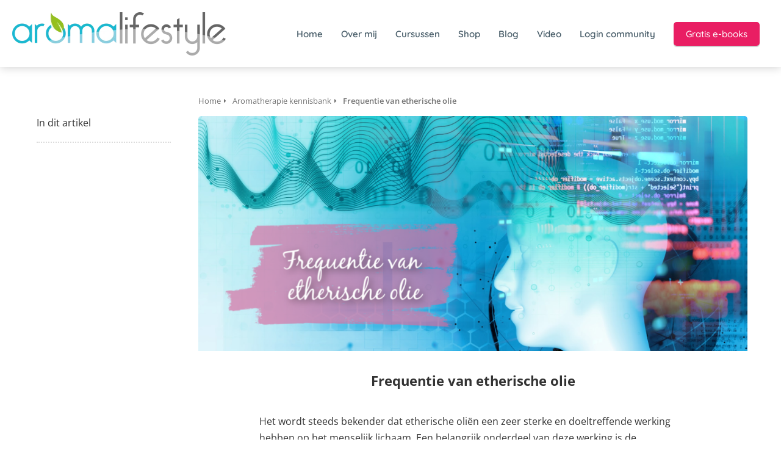

--- FILE ---
content_type: text/html
request_url: https://aromalifestyle.nl/aromatherapie-kennis/frequentie-etherische-olie/
body_size: 12533
content:
<!DOCTYPE html><html
lang="nl" prefix="og: https://ogp.me/ns#"><head><meta
http-equiv="Content-Type" content="text/html; charset=utf-8" /><meta
name="viewport" content="width=device-width, initial-scale=1"><meta
property="og:locale" content="nl_NL"><link
rel="preload" fetchpriority="high" as="image" href="https://media-01.imu.nl/storage/aromalifestyle.nl/1950/aromalifestyle-natuurlijk-leven.png" imagesrcset=""><link
rel="preconnect" href="https://cdnjs.cloudflare.com"><link
rel="preconnect" href="https://app.phoenixsite.nl"><link
rel="preconnect" href="https://media-01.imu.nl"><link
rel="icon" href="https://media-01.imu.nl/wp-content/uploads?url=aromalifestyle.nl/favicon.ico" type="image/x-icon" /><style>body,html{max-width:100%;display:none;font-family:"Roboto"}#wrapper{min-height:100%}.pricing-stars
p{font-family:FontAwesome}.editing-mode-message{display:none !important}</style><script>window.phx_track = window.phx_track || function() { (window.phx_track.q = window.phx_track.q || []).push(arguments) }</script><script>window.pages_url = "https://app.phoenixsite.nl/";</script><script async src="[data-uri]" data-type="statistical"></script><script async src="[data-uri]" data-type="marketing"></script><meta
property="fb:admins" content="568919103129618"/><title>Frequentie van etherische olie</title><meta
name="description" content="Een uitleg over de frequentie van etherische olie, hertz en trillingen., De werking van etherische olie is beter te begrijpen als je hun frequentie kent."/><meta
name="robots" content="index,follow"/><link
rel="dns-prefetch" href="//cdn.phoenixsite.nl" /><link><link
rel="dns-prefetch" href="//app.phoenixsite.nl" /><link><link
rel="canonical" href="https://aromalifestyle.nl/aromatherapie-kennis/frequentie-etherische-olie/"><meta
property="og:type" content="article"/><meta
name="twitter:card" content="summary" /><meta
property="og:title" content="Frequentie van etherische olie"/><meta
property="og:description" content="Een uitleg over de frequentie van etherische olie, hertz en trillingen., De werking van etherische olie is beter te begrijpen als je hun frequentie kent."/><meta
property="og:image" content="https://media-01.imu.nl/storage/aromalifestyle.nl/1950/frequentie-etherische-olie-1170x500.png?t=1609772547"/><meta
property="og:url" content="https://aromalifestyle.nl/aromatherapie-kennis/frequentie-etherische-olie/"/><script type="application/ld+json">{
          "@context": "https://schema.org",
          "@type": "Article",
          "mainEntityOfPage": {
            "@type": "WebPage",
            "@id": "https://aromalifestyle.nl/aromatherapie-kennis/frequentie-etherische-olie/"
          },
          "headline": "Frequentie van etherische olie",
          "image": [
            "https://media-01.imu.nl/storage/aromalifestyle.nl/1950/frequentie-etherische-olie-1170x500.png?t=1609772547"
           ],
          "datePublished": "2021-01-04 16:02:37",
          "dateModified": "2025-10-08 16:35:33",
           "publisher": {
            "@type": "Organization",
            "name": "Aromalifestyle Nederland",
            "logo": {
              "@type": "ImageObject",
              "url": "https://media-01.imu.nl/storage/aromalifestyle.nl/1950/aromalifestyle-natuurlijk-leven.png"
            }
          },
          "description": "Een uitleg over de frequentie van etherische olie, hertz en trillingen., De werking van etherische olie is beter te begrijpen als je hun frequentie kent."
        }</script> <script>var base_pages_api_url = "https://app.phoenixsite.nl/";</script> <script>let url_string = window.location.href;
  let url = new URL(url_string);
  let order_value = url.searchParams.get("order_value");
  let order_name = url.searchParams.get("product_name");
  let order_sku = url.searchParams.get("sku");
  let order_number = url.searchParams.get("nr");
  let order_quantity = url.searchParams.get("quantity");

  if(!!order_value && !!order_name && !!order_sku && !!order_number && !!order_quantity) {
    window.dataLayer = window.dataLayer || [];
    dataLayer.push({
      "event": "purchase",
      "transactionId": order_number,
      "transactionTotal": order_value,
      "transactionProducts": [{
        "sku": order_sku,
        "name": order_name,
        "price": order_value,
        "quantity":order_quantity
      }] });
  }</script> <script defer src="https://cdnjs.cloudflare.com/ajax/libs/jquery/3.6.0/jquery.min.js"></script> <script defer src="https://cdn.phoenixsite.nl/pageomatic/assets/js/client/parameter-vars.js?v=20251216193724"></script> <script defer src="https://cdn.phoenixsite.nl/pageomatic/assets/js/client/img-popup-box.js?v=20251216193724"></script> <script defer src="https://cdn.phoenixsite.nl/pageomatic/assets/js/client/video-popup-box.js?v=20251216193724"></script> <script defer src="https://cdn.phoenixsite.nl/pageomatic/assets/js/client/portfolio-popup-box.js?v=20251216193724"></script> <script defer src="https://cdn.phoenixsite.nl/pageomatic/assets/js/client/menu-scroll.js?v=20251216193724"></script> <script defer src="https://cdn.phoenixsite.nl/pageomatic/assets/js/client/anchor-scroll-script.js?x=2&v=20251216193724"></script> <script defer src="https://cdn.phoenixsite.nl/pageomatic/assets/js/client/box-slider-script.js?v=20251216193724"></script> <script defer src="https://cdn.phoenixsite.nl/pageomatic/assets/js/client/common-scripts-ps.js?v=20251216193724"></script> <script defer src="https://cdn.phoenixsite.nl/pageomatic/assets/js/client/two-step-optin-trigger.js?v=20251216193724"></script> <script defer type='text/javascript' src="https://cdn.phoenixsite.nl/pageomatic/assets/js/client/phx-admin-menu.js?v=20251216193724"></script> <script defer type='text/javascript' src="https://cdn.phoenixsite.nl/pageomatic/assets/js/client/fake-scroll.js"></script> <script defer src="https://cdn.phoenixsite.nl/pageomatic/assets/js/client/basic-cc-search.js?v=20251216193724"></script> <script async
            defer
            src="https://sc.imu.nl/js/phx-analytics.js?v=20251216193724"
            data-w-id="369"
            data-p-t="content_canon_category_template"
    ></script> <link
rel="stylesheet" type="text/css" href="https://cdn.phoenixsite.nl/pageomatic/assets/css/releases/card-theme-general.css?v=20251216193724"><link
rel="stylesheet" type="text/css" href="https://cdn.phoenixsite.nl/pageomatic/assets/css/pages-phoenix-footers.css?v=20251216193724"><link
rel="stylesheet" type="text/css" href="https://cdn.phoenixsite.nl/pageomatic/assets/css/master-style.css?v=20251216193724"><link
rel="stylesheet" type="text/css" href="https://cdn.phoenixsite.nl/pageomatic/assets/css/releases/phx-admin-menu.css?v=20251216193724"><link
rel="stylesheet" type="text/css" href="https://app.phoenixsite.nl/api/v1.0/assets/custom.css?domain=aromalifestyle.nl&website_design_id=705&v=20251216193724-1643382652"><link
rel="preload" href="https://cdnjs.cloudflare.com/ajax/libs/font-awesome/5.15.4/css/all.min.css" as="style" onload="this.onload=null;this.rel='stylesheet'"><link
rel="preload" href="https://cdn.phoenixsite.nl/pageomatic/assets/css/font-styles/poppins.css" as="style" onload="this.onload=null;this.rel='stylesheet'"><link
rel="preload" href="https://cdn.phoenixsite.nl/pageomatic/assets/css/font-styles/didact-gothic.css" as="style" onload="this.onload=null;this.rel='stylesheet'"><link
rel="preload" href="https://cdn.phoenixsite.nl/pageomatic/assets/css/font-styles/quicksand.css" as="style" onload="this.onload=null;this.rel='stylesheet'"><link
rel="preload" href="https://cdn.phoenixsite.nl/pageomatic/assets/css/font-styles/raleway.css" as="style" onload="this.onload=null;this.rel='stylesheet'"><link
rel="preload" href="https://cdn.phoenixsite.nl/pageomatic/assets/css/font-styles/montserrat.css" as="style" onload="this.onload=null;this.rel='stylesheet'"><link
rel="preload" href="https://cdn.phoenixsite.nl/pageomatic/assets/css/font-styles/open-sans.css" as="style" onload="this.onload=null;this.rel='stylesheet'"><link
rel="preload" href="https://cdn.phoenixsite.nl/pageomatic/assets/css/font-styles/roboto.css" as="style" onload="this.onload=null;this.rel='stylesheet'"><noscript><link
rel="stylesheet" href="https://cdnjs.cloudflare.com/ajax/libs/font-awesome/5.15.4/css/all.min.css"><link
rel="stylesheet" href="https://cdn.phoenixsite.nl/pageomatic/assets/css/font-styles/poppins.css"><link
rel="stylesheet" href="https://cdn.phoenixsite.nl/pageomatic/assets/css/font-styles/didact-gothic.css"><link
rel="stylesheet" href="https://cdn.phoenixsite.nl/pageomatic/assets/css/font-styles/quicksand.css"><link
rel="stylesheet" href="https://cdn.phoenixsite.nl/pageomatic/assets/css/font-styles/raleway.css"><link
rel="stylesheet" href="https://cdn.phoenixsite.nl/pageomatic/assets/css/font-styles/montserrat.css"><link
rel="stylesheet" href="https://cdn.phoenixsite.nl/pageomatic/assets/css/font-styles/open-sans.css"><link
rel="stylesheet" href="https://cdn.phoenixsite.nl/pageomatic/assets/css/font-styles/roboto.css"></noscript><script>window.phxsite = {"app_domain":"https:\/\/app.phoenixsite.nl","pages_version":2.1};</script> </head><body><div
id="wrapper"> <script type="application/ld+json">{
                    "@context": "https://schema.org",
                    "@type": "Organization",

                    "@id": " https://aromalifestyle.nl ",
                    "name" : " Aromalifestyle Nederland ",
                    "url": " https://aromalifestyle.nl ",
                    "email": " info@aromalifestyle.nl ",
                    "telephone": "  ",
                    "address": {
                        "@type": "PostalAddress",
                        "streetAddress": " Winkelveldstraat 28A ",
                        "addressLocality": " Venlo ",
                        "postalCode": " 5916 NX ",
                        "addressCountry": "NL"
                    },
                    "logo": "https://media-01.imu.nl/storage/aromalifestyle.nl/1950/aromalifestyle-natuurlijk-leven.png", "sameAs" :
                    [
                        "https://www.facebook.com/Aromalifestyle", "https://www.youtube.com/channel/UCtXC6a2tfz10zNcJNULOmZw", "https://www.instagram.com/aromalifestyle_nederland/", "https://www.pinterest.com/aromalifestyle/"
                    ]
                }</script><div
id="fb-root"></div><script>window.pages_url = "https://app.phoenixsite.nl/";</script><div><div
class="header-client-styling"><div
class="basic-header-styling large-size-header"><div
class="desktop-header fixed"><div
style="background-color: #ffffff; color: #475C68" class="preview-header-item large-size-header"><div
class="header-item-placement full-width-header">
<a
href="https://aromalifestyle.nl/" class="logo-link"><div
class="desktop-logo">
<img
src="https://media-01.imu.nl/storage/aromalifestyle.nl/1950/aromalifestyle-natuurlijk-leven.png" alt="aromalifestyle natuurlijk leven" title="Aromatherapie recepten en natuurlijk huishouden voor een mooi leven" srcset="" width="" height=""></div>
</a><div
class="menu-bar"><div
class="menu-list menu-margin" style="color: #475C68">
<a
href="https://aromalifestyle.nl/" class="menu-link-styling" ><div
class="menu-item menu-item-background  bold-menu  background-effect">
Home</div>
</a></div><div
class="menu-list menu-margin" style="color: #475C68">
<a
href="https://aromalifestyle.nl/author/monica-can/" class="menu-link-styling" ><div
class="menu-item menu-item-background  bold-menu  background-effect">
Over mij</div>
</a></div><div
class="menu-list menu-margin" style="color: #475C68">
<a
href="https://aromalifestyle.nl/workshops/" class="menu-link-styling" ><div
class="menu-item menu-item-background  bold-menu  background-effect">
Cursussen</div>
</a></div><div
class="menu-list menu-margin" style="color: #475C68">
<a
href="https://www.aromalifestyle.shop/" class="menu-link-styling" ><div
class="menu-item menu-item-background  bold-menu  background-effect">
Shop</div>
</a></div><div
class="menu-list menu-margin" style="color: #475C68">
<a
href="https://aromalifestyle.nl/alle-blogs/" class="menu-link-styling" ><div
class="menu-item menu-item-background  bold-menu  background-effect">
Blog</div>
</a></div><div
class="menu-list menu-margin" style="color: #475C68">
<a
href="https://aromalifestyle.nl/aromalifestyle-tv/" class="menu-link-styling" ><div
class="menu-item menu-item-background  bold-menu  background-effect">
Video</div>
</a></div><div
class="menu-list menu-margin" style="color: #475C68">
<a
href="https://leden.aromalifestyle.nl/" class="menu-link-styling" ><div
class="menu-item menu-item-background  bold-menu  background-effect">
Login community</div>
</a></div><div
class="menu-list">
<a
href="https://aromalifestyle.nl/aromalifestyle-community/" ><div
class="menu-item" style="color: #475C68;"><div
class="cta-header-button " style="color: #ffffff; background-color: #E91E63">
Gratis e-books</div></div>
</a></div></div></div></div></div></div><div
class="mobile-header top-mobile-template"><div
style="background-color: #ffffff; color: #000000" class="mobile-header-bar">
<a
href="https://aromalifestyle.nl/"><div
class="mobile-logo">
<img
src="https://media-01.imu.nl/storage/aromalifestyle.nl/1950/aromalifestyle-natuurlijk-leven.png" alt="aromalifestyle natuurlijk leven" title="Aromatherapie recepten en natuurlijk huishouden voor een mooi leven" srcset="" width="" height=""></div>
</a><div
class="mobile-header-menu-bar"><div
class="burger-menu-icon">
<i
class="fa fa-bars"></i></div></div></div><div
class="mobile-menu-item-container" style="background-color: #ffffff">
<a
href="https://aromalifestyle.nl/"><div
class="mobile-menu-nav-item " style="color: #000000">
Home</div>
</a>
<a
href="https://aromalifestyle.nl/author/monica-can/"><div
class="mobile-menu-nav-item " style="color: #000000">
Over mij</div>
</a>
<a
href="https://aromalifestyle.nl/workshops/"><div
class="mobile-menu-nav-item " style="color: #000000">
Cursussen</div>
</a>
<a
href="https://www.aromalifestyle.shop/"><div
class="mobile-menu-nav-item " style="color: #000000">
Shop</div>
</a>
<a
href="https://aromalifestyle.nl/alle-blogs/"><div
class="mobile-menu-nav-item " style="color: #000000">
Blog</div>
</a>
<a
href="https://aromalifestyle.nl/aromalifestyle-tv/"><div
class="mobile-menu-nav-item " style="color: #000000">
Video</div>
</a>
<a
href="https://leden.aromalifestyle.nl/"><div
class="mobile-menu-nav-item " style="color: #000000">
Login community</div>
</a><div
class="mobile-bottom-flex">
<a
class="mobile-cta-button" href="https://aromalifestyle.nl/aromalifestyle-community/" ><div
class="menu-item" style="color: #475C68;"><div
class="cta-header-button " style="color: #ffffff; background-color: #E91E63">
Gratis e-books</div></div>
</a></div></div></div></div></div><div
class="two-step-optin-wrapper card-theme"><div
class="two-step-popup primary-c-bg-gradient two-step-close"></div></div><div
id="loadbalancer_valid_cache" style="display:none"></div><div
class="odd-even-row  all-devices  card-theme"><div
class="row-nest-one" data-rowuuid="2415a2b0-f103-4853-8dd0-29c179af46c8" id="1" data-element="sidebar-cc-category-overview"><div
class="row-nest-two" id="content_row_28691154"><div
class="row-nest-three row-bg-gray     " style="color: #333333; background-color: ; background-image: ; "><div
class="category-template-wrapper sidebar-cc-category-overview"><div
class="full-row no-padding-top higher-z-index card-theme card-theme-content" ><div
class="full-row-center"><div
class="category-left-sidebar-wrapper"><div
class="category-sidebar"><div
class="sidebar-sticky"><div
class="cc-index-wrapper category-index-wrapper"><div
class="cc-index-title">
In dit artikel</div><div
class="mobile-index">
Inhoudsopgave</div><div
class="paragraph-style"><div
class="article-index-wrapper"><ul></ul></div></div></div><div
class="content-canon-related-articles" style="display: none;"><div
class="sidebar-title">
Artikelen in Frequentie van etherische olie</div></div></div></div><div
class="category-content-holder"><div
class="category-main-wrapper"><div
class="breadcrumbs-wrapper">
<a
class="breadcrumb-block" href="https://aromalifestyle.nl/"><div
class="breadcrumb-text">Home</div></a><a
class="breadcrumb-block" href="https://aromalifestyle.nl/aromatherapie-kennis/"><div
class="breadcrumb-text">Aromatherapie kennisbank</div></a><a
class="breadcrumb-block active" href="https://aromalifestyle.nl/aromatherapie-kennis/frequentie-etherische-olie/"><div
class="breadcrumb-text">Frequentie van etherische olie</div></a></div><div
class="category-content border-top" ><div
class=""><div
class="inner-content"><div
class="category-desc content-canon-desc"><div
class="category-sidebar-image">
<img
src="https://media-01.imu.nl/storage/aromalifestyle.nl/1950/frequentie-etherische-olie-1170x500.png?t=1609772547"    ></div><h1 class="category-title">
Frequentie van etherische olie</h1>
Het wordt steeds bekender dat etherische oliën een zeer sterke en doeltreffende werking hebben op het menselijk lichaam. Een belangrijk onderdeel van deze werking is de frequentie van etherische olie.<br
/><br
/>De doeltreffendheid van etherische oliën is veel beter te begrijpen als je bekend met met hun frequentie of trilling.<br
/><br
/>&nbsp;<br
/><h3>Wat is een frequentie</h3><br
/>Frequentie is een meetbare elektrische energie die constant is tussen twee willekeurige punten.<br
/><br
/>Elk levend wezen heeft een elektrische frequentie. Sterker nog, alles op aarde heeft een frequentie. Alles om ons heen trilt: de tafel, de lamp. Die lijken stil maar dat komt doordat de trillingen binnenin de atomen zo snel zijn dat we ze niet kunnen waarnemen. Ook de aarde zelf heeft een frequentie, de Schumann-resonantie ofwel de hartfrequentie van de aarde. Dit is de trilling van een electromagnetisch veld tussen het aardoppervlak en de onderkant van de ionosfeer, de bovenste luchtlaag.<br
/><br
/>De frequentie wordt gemeten in hertz (Hz). Het aantal hertz is een maat voor het aantal keer per seconde dat er iets gebeurd, een maat voor de frequentie. Vaak wordt de frequentie weergegeven in megahertz (MHz). Een megahertz is gelijk aan 10⁶ Hz, ofwel 1 000 000 hertz.<br
/><h4>De wetenschap</h4><br
/>Robert O. Becker, M.D., documenteerde de elektrische frequentie van het menselijk lichaam in zijn boek, The Body Electric. En de wetenschapper Royal Raymond Rife, M.D, ontwikkelde een  speciale “frequentie generator”. Hij ontdekte dat hij met behulp van bepaalde frequenties, een kankercel of een virus zou kunnen vernietigen. Hij ontdekte ook dat deze frequenties de ontwikkeling van de ziekte kunnen voorkomen, en anderen ziekte kunnen vernietigen. Stoffen met hogere frequentie vernietigen ziekten van een lagere frequentie.<br
/><br
/>Bruce Tainio van Tainio technologie in Cheney, Washington, ontwikkelde nieuwe apparatuur voor het meten van de biofrequency van mensen en in levensmiddelen. Hij gebruikt deze biofrequency-monitor om de relatie te bepalen tussen de frequentie en ziekte. Gemeten in megahertz, heeft hij geconstateerd dat:<br
/><ul><li>verwerkt / ingeblikt voedsel heeft een nul Hz frequentie</li><li>verse producten werden gemeten tot aan 15 MHz frequentie</li><li>droge kruiden hebben 12-22 MHz</li><li>verse kruiden hebben 20-27 MHz</li></ul><br
/>&nbsp;<br
/><h3>De frequentie van etherische olie</h3><br
/>De frequentie van ethersche oliën begon bij 52 MHz en ging tot 320 MHz, wat de frequentie is van rozen olie.<br
/><br
/>Klinisch onderzoek laat zien dat etherische oliën de hoogste frequentie hebben in de natuur en dat etherische oliën een omgeving scheppen in welke ziekte, bacteriën, virussen, schimmels, enz., niet kunnen leven.<br
/><br
/>Een gezond lichaam heeft meestal een frequentie variërend van 62 tot 78 MHz, terwijl ziekte begint bij 58 MHz. Klinisch onderzoek toont aan dat etherische oliën, omdat ze de hoogste frequentie van een natuurlijke stof hebben die bij de mensheid bekend is, een omgeving creëren waarin microben, ziekte, bacteriën, virussen en schimmels niet kunnen overleven.<br
/><br
/>De <a
data-title="Schadelijke stoffen in cosmetica" data-excerpt="Een uitleg over de meest gebruikte ingrediënten.De meeste cosmetica die verkocht wordt bevat vele chemische ingrediënten.Als 60% van wat je op je huid smeert in je lichaam wordt opgenomen, waarom zou je je dan.." data-featured-image="https://aromalifestyle.nl/wp/../wp-content/upload_folders/aromalifestyle.nl/2017/08/schadelijke-stoffen.jpg" class="smart-content-link sc-link" href="https://aromalifestyle.nl/grondstoffen/schadelijke-stoffen-in-cosmetica/">chemie</a> en de frequenties van etherische oliën ondersteunen ons met de mogelijkheid om optimale frequentie voor onze gezondheid te handhaven.<br
/><h3>De frequenties van verschillende etherische olien</h3><br
/><ul><li><a
data-title="Roos etherische olie" data-excerpt="Roos etherische olie is de koningin van de etherische olie. De rozenstruik komt oorspronkelijk uit Perzië en werd langzamerhand in gematigder gebieden geintroduceerd. De beste etherische olie komt uit Turkije,.." data-featured-image="https://media-01.imu.nl/storage/aromalifestyle.nl/1950/wp/2017/10/roos-etherische-olie.jpg" class="smart-content-link sc-link" href="https://aromalifestyle.nl/aromatherapie-kennis/etherische-olie-a-z/roos-etherische-olie/">Roos</a>: 320 MHz</li><li>Helichrysum: (<a
data-title="Helichrysum etherische olie (strobloem)" data-excerpt="Helichrysum etherische olie komt van de Helichrysum (Helichrysum italicum) of in goed nederlands Strobloem plant, dit is een 90 tot 100 cm. hoog groenblijvend struikje, met kleine mosterdgele bloempjes. De plant is.." data-featured-image="https://media-01.imu.nl/storage/aromalifestyle.nl/1950/wp/2017/08/helichrysum-ettherische-olie.jpg" class="smart-content-link sc-link" href="https://aromalifestyle.nl/aromatherapie-kennis/etherische-olie-a-z/helichrysum-etherische-olie-strobloem/">Strobloem</a>) 181 MHz</li><li><a
data-internal-link-keyword-id="22308" data-title="Wierook etherische olie (Frankincense)" data-excerpt="Wierookhars en wierook etherische olie  waren in de oudheid  „het goud van de karavanen “ en het is de hars die komt van de wierook bomen (het zijn kleine bomen die eigenlijk lijken meer op doornstruiken lijken).." data-featured-image="https://media-01.imu.nl/storage/aromalifestyle.nl/1950/wp/2017/11/wierook-etherische-olie.jpg" class="smart-content-link sc-link" href="https://aromalifestyle.nl/aromatherapie-kennis/etherische-olie-a-z/wierook-etherische-olie/">Wierook</a>: 147 MHz</li><li>Ravensara: 134 Mhz</li><li><a
data-internal-link-keyword-id="22211" data-title="Lavendel etherische olie" data-excerpt="Lavendel etherische olie is zeer veelzijdig.  Iedereen kent Lavendel als tuinplant, als de lavendel bloeit, ruikt de hele tuin heerlijk. Je kunt daarna de bosjes drogen. Dat ziet er decoratief uit en geeft nog steeds.." data-featured-image="https://media-01.imu.nl/storage/aromalifestyle.nl/1950/wp/2017/09/lavendel-etherische-olie.jpg" class="smart-content-link sc-link" href="https://aromalifestyle.nl/aromatherapie-kennis/etherische-olie-a-z/lavendel-etherische-olie/">Lavendel</a>: 118 MHz</li><li>Mirre: 108 Mhz</li><li><a
data-title="Kamille etherische olie (echt-blauw)" data-excerpt="Kamille etherische olie (echte of blauwe kamille) wordt gewonnen door stoomdestillatie van de kamillebloemen en heeft een warme kruidige geur. Er is vaak verwarring met kamille olie omdat er 2 verschillende soorten.." data-featured-image="https://media-01.imu.nl/storage/aromalifestyle.nl/1950/wp/2017/09/kamille-etherische-olie.jpg" class="smart-content-link sc-link" href="https://aromalifestyle.nl/aromatherapie-kennis/etherische-olie-a-z/kamille-etherische-olie-echt-blauw/">Kamille</a>: 105 MHz</li><li>Citroenmelisse: 102 MHz</li><li><a
data-title="Jeneverbes etherische olie" data-excerpt="Jeneverbes etherische olie komt van de Jeneverbes struik, Juniperus communis. Dit is een groenblijvende struik of boom met naaldvormige bladeren die behoort tot de Cypressenfamilie. Omdat de bessen 2-3 jaar nodig.." data-featured-image="https://media-01.imu.nl/storage/aromalifestyle.nl/1950/wp/2017/09/jeneverbes-etherische-olie.jpg" class="smart-content-link sc-link" href="https://aromalifestyle.nl/aromatherapie-kennis/etherische-olie-a-z/jeneverbes-etherische-olie/">Jeneverbes</a>: 98 Mhz</li><li><a
data-internal-link-keyword-id="22299" data-title="Sandelhout etherische olie" data-excerpt="Sandelhout etherische olie komt van de Sandelhoutboom, Santalum Album. Dit is een rijzige, langzaam groeiende boom met een bruingrijze stam en licht paarse bloemen. Hij kan tot wel 12 meter hoog worden en groeit in.." data-featured-image="https://media-01.imu.nl/storage/aromalifestyle.nl/1950/wp/2017/10/sandelhout-etherische-olie.jpg" class="smart-content-link sc-link" href="https://aromalifestyle.nl/aromatherapie-kennis/etherische-olie-a-z/sandelhout-etherische-olie/">Sandelhout</a>: 98 MHz</li><li><a
data-title="Pepermunt etherische olie" data-excerpt="Bijna iedereen kent pepermunt etherische olie maar weinigen kennen de veelzijdigheid van pepermunt. Peppermint/Pepermunt(mentha piperita) is een zoete, zeer intensieve etherische olie met een lange traditie in de.." data-featured-image="https://media-01.imu.nl/storage/aromalifestyle.nl/1950/wp/2017/10/pepermunt.jpg" class="smart-content-link sc-link" href="https://aromalifestyle.nl/aromatherapie-kennis/etherische-olie-a-z/pepermunt-etherische-olie/">Pepermunt</a>: 78 MHz</li><li>Basilikum: 52 MHz</li></ul><br
/><h3>Immuun stimulerende eigenschappen</h3><br
/>Het is geweldig om te ontdekken dat etherische olie frequenties vele malen groter zijn dan de frequenties van kruiden en voedsel. Jarenlang werd onderzoek uitgevoerd naar  het gebruik van elektrische energie om ziekte te stoppen.<br
/><br
/>Wetenschappers op het gebied van natuurlijke genezing geloofden echter dat er een meer natuurlijke manier moest zijn om de elektrische frequentie van het lichaam te verhogen. Dit leidde tot het onderzoek en de latere ontdekking van elektrische frequenties in etherische oliën. Patiënten voelden zich emotioneel beter op het moment dat etherische oliën werden verdampt in hun kamers. Het bleek dat al met minimale blootstelling en inhalatie van de olie, binnen seconden, deze patiënten kalmer en minder angstig waren. Bepaalde oliën hadden resultaat binnen 1-3 minuten; anderen binnen seconden.<br
/><br
/>Het is fascinerend om te weten dat de kracht van een olie die toegepast wordt op de onderkant van de voeten binnen één minuut in ons hoofd aanwezig is.<br
/><br
/>Met hun immuun-stimulerende eigenschappen, kunnen etherische oliën het immuunsysteem drastisch verbeteren en ondersteunen.  Ongeacht of ze worden ingeademd of via massage op het lichaam worden aangebracht.<br
/><br
/>&nbsp;<br
/><br
/>&nbsp;<br
/><br
/><img
class="aligncenter" src="https://media-01.imu.nl/storage/aromalifestyle.nl/1950/frequentie-etherische-olie-1170x669.png" alt="frequentie van etherische olie" width="1170" height="669" /><br
/><br
/>&nbsp;<br
/><h4>Ongezonde stoffen veroorzaken een verandering van frequentie</h4><br
/>In één test werd de frequentie van twee individuen – de eerste een 26-jarige man en de tweede een 24-jarige man – gemeten op elke 66 Hz. Het eerste individu hield een kopje koffie vast (zonder te drinken) en zijn frequentie daalde tot 58 Hz in 3 seconden. Hij zette de koffie neer en snoof het aroma van etherische oliën. Binnen 21 seconden, was zijn frequentie terug naar 66 Hz. De tweede persoon nam een slok koffie en zijn frequentie daalde naar 52 Hz in de dezelfde 3 seconden. Echter, er werden geen etherische oliën gebruikt tijdens de hersteltijd, en het duurde 3 dagen tot zijn frequentie teruggekeerd was naar haar oorspronkelijke 66 Hz.<br
/><br
/>Een ander verrassend aspect van deze studie was de meting van de invloed  die gedachten op de elektrische frequentie van het lichaam hebben. Maar dat is voor een ander artikel.<br
/><h4>De resonantie en frequentie van etherische olie</h4><br
/>Wanneer de moleculen van etherische oliën worden ingeademt, ingenomen, op de huid toegepast, of op een andere manier in je lichaam komen dan resoneren ze met het weefsel van het lichaam. Dat doen ze met de frequenties die inherent zijn aan het moleculaire spectrum, alsmede de harmonische frequenties van het lichaam.<br
/><br
/>Dit verhoogt de eigen natuurlijke elektromagnetische trillingen en herstelt de samenhang met onze elektrische velden om te genezen en gezondheid te handhaven. Maar de resonantie frequentie is slechts één van meer dan zes processen waarmee therapeutische etherische oliën het lichaam ondersteunen en de gezondheid ten goede komen.<br
/><br
/>Elke olie heeft een frequentie en elk van onze organen en lichaamsdelen hebben een frequentie. De bot frequentie is 39-43; vanaf de nek en lager heeft ons lichaam een frequentie van 62-68. De frequentie van een olie zal een soortgelijke frequentie in het lichaam aantrekken. Lagere frequenties zijn een spons voor negatieve energie. De frequentie van een olie is dat wat in ons lichaam aanwezig blijft om de effecten van de olie langdurig te handhaven.<br
/><br
/>Belangrijk om te weten is dat lage frequenties zorgen voor fysieke wijzigingen in ons lichaam. De middelste frequenties ondersteunen ons bij emotionele veranderingen en de hoge frequenties zijn verantwoordelijk voor onze spirituele veranderingen. Spirituele frequenties variëren van 92-360 Hz.<br
/><br
/>&nbsp;<br
/><h4>Etherische olie reageert op woorden, gedachten en gebed</h4><br
/>We reageren op de gedachten en gebeden van anderen, of we er bewust van zijn of niet,  essentiële oliën doen dat ook. In sommige van Bruce Tainio’s werken, werden etherische oliën gemeten vóór en nadat ze gebombardeerd werden met negatieve gedachten. Hun frequenties daalden met 12 Hz.<br
/><br
/>Wanneer positieve gedachten waren gericht op de oliën, ging hun frequenties met 10 Hz omhoog. Wanneer de etherische olie aan gebeden werden blootgesteld dan gingen hun resonantiefrequenties met 15 Hz omhoog. Oliën versterken intentie. En de intentie zal de moleculen van  de olie verplaatsen naar waar ze het best dienen kunnen om te genezen.<br
/><br
/>Dit is de reden waarom gebed en zalving met essentiële oliën zo goed werken als ze samen worden gecombineerd.<br
/><br
/>&nbsp;<br
/><div><br
/><table
class="columns_block grid_block" border="0"><br
/><tbody><br
/><tr><br
/><td
class="column_0"><b>De frequentie van</b>:Gezonde menselijke hersenen<br
/><br
/>Gezond menselijk lichaam<br
/><br
/><a
data-internal-link-keyword-id="22237" data-title="Verkoudheid en griep, breng verlichting met aromatherapie" data-excerpt="Maak je eigen huismiddeltjes op basis van aromatherapie bij verkoudheid en griep…. en voel je beter!
Veel mensen gebruiken aromatherapie producten bij verkoudheid en griep, denk maar aan de vicks inhalers of zalfjes.." data-featured-image="https://media-01.imu.nl/storage/aromalifestyle.nl/1950/wp/2017/09/griep-en-verkoudheid-750x300.jpg" class="smart-content-link sc-link" href="https://aromalifestyle.nl/verkoudheid-en-griep/">Verkoudheid</a><br
/><br
/>Griep<br
/><br
/>Bij een candida infectie<br
/><br
/>Het Epstein Barr Syndroom<br
/><br
/>Bij kanker<br
/><br
/>Als iemand sterft<br
/><br
/>Bewerkt of ingeblikt voedsel<br
/><br
/>Verse producten (afhankelijk van versheid)<br
/><br
/>Gedroogde kruiden<br
/><br
/>Verse kruiden<br
/><br
/>Therapeutische essentiële oliën</td><br
/><td
class="column_1"><b>Frequentie</b>71-90 MHz<br
/><br
/>62-68 MHz<br
/><br
/>58 MHz<br
/><br
/>57 MHz<br
/><br
/>55 MHz<br
/><br
/>52 MHz<br
/><br
/>42 MHz<br
/><br
/>25 MHz<br
/><br
/>0 Hz<br
/><br
/>10-15 MHz<br
/><br
/>12-22 MHz<br
/><br
/>20-27 MHz<br
/><br
/>52-320 MHz</td><br
/></tr><br
/></tbody><br
/></table><br
/></div><br
/><i>Overgenomen van de ‘Reference Guide to Essential Oils’ door Connie & Alan Higley 2002. Deze gepubliceerde gegevens zijn verkregen door Bruce Tainio van Tainio Technology, Cheny, Washington. Voor meer informatie:  ‘Freedom Through Health’ door Terry Friedmann, MD, waar de genezende frequenties van essentiële oliën worden besproken. ’The Chemistry of Essential Oils Made Simple’ door David Stewart, PhD, DN</i><br
/><h4></h4><br
/><h4>Therapeutische etherische olie kan doordringen in ons lichaam</h4><br
/>Dit doordringende kenmerk van etherische oliën verbetert sterk hun vermogen om doeltreffend te zijn. Etherische oliën kunnen snel doordringen in het lichaam wanneer ze toegepast worden op de huid. Aangebracht op de voetzool zal ze binnen 21 minuten naar elke cel van het lichaam worden gedistribueerd.<br
/><br
/>Etherische oliën blijven ongeveer 20 minuten tot 2 uur in het lichaam en laten geen residu achter. We moeten echter wel het verlangen hebben om te veranderen en er aan werken anders zal de oude programmering weer terug komen.<br
/><br
/>Oliën zijn een trigger om actie te ondernemen en een katalysator om het werk te doen (de bloedstroom). Oliën zijn daar aanwezig waar de behoefte is en zijn geactiveerd in dat gebied.  Bij testen van de schildklier, hart en alvleesklier bleek dat de oliën deze organen in 3 seconden bereiken! Wanneer meerdere oliën gelaagd (een olie toegepast over een ander) worden toegepast, werkt het nog sneller. Het lichaam absorbeert de oliën snelste door inademing (via een <a
href="https://www.aromalifestyle.shop/aroma-geur-verspreiders/aromadiffusers/" target="_blank" rel="noopener">diffuser</a> of <a
href="https://www.aromalifestyle.shop/verpakkingen/inhalators-inhalers/" target="_blank" rel="noopener">inhalator</a>) en daarna  door op de voetzolen aan te brengen. De oliën kruisen ook de bloed-hersenbarrière.<br
/><h4>Zuurstofleveranciers</h4><br
/>Alle etherische oliën leveren celwand doordringende zuurstof, en het zijn de ongezonde cellen die de zuurstof nodig hebben voor de weg terug naar gezondheid. Wanneer de celwand dikker wordt kan de zuurstof niet meer doordringen. (levensverwachting van een cel is 120 dagen tot 4 maanden). Cellen verdubbelen zich dan in 2 cellen, en als het een zieke cel is zal het 2 nieuwe zieke cellen zal maken. Als we stoppen met de mutatie van de cellen en onze cellen gezond maken, dan kunnen we ons lichaam ondersteunen bij het herstel!<br
/><h4>Bijna elke etherische olie is goed!</h4><br
/>Wacht niet tot je de “juiste” essentiële olie hebt om te gebruiken voor een bepaald symptoom. Je kunt het niet verkeerd doen als je één van de beschikbare therapeutische oliën voor elk symptoom gebruikt!<br
/><br
/>Belangrijk is echter om alleen hoogwaardige natuurzuivere en bij voorkeur biologische olie te gebruiken (zoals de etherische olie van <a
href="https://www.aromalifestyle.shop/etherische-olie/" target="_blank" rel="noopener">Farfalla)</a>.  Heb je nog geen ervaring met etherische olie verdun dan altijd je etherische olie met een basisolie of vraag om advies bij een aromatherapeut.<br
/><br
/>Wanneer een olie ongemak veroorzaakt tijdens gebruik, kan dat zijn omdat toxines, chemische, zware metalen, gifstoffen, parasieten en slijm vrijkomen door ontgifting.<br
/><br
/>Ofwel stop met de oliën voor een korte tijd om ervoor te zorgen dat je lichaam niet te snel ontgift of verdun de oliën met <a
data-title="Plantaardige olie , basis olie" data-excerpt="Plantaardige oliën ook wel bekend als basis oliën zijn de basis voor vele aromatherapie recepten.Je kan ze bijv. gebruiken voor massageolie, bodyolie, in je bodybutters en gezichtsserums. En je gebruikt ze om.." data-featured-image="https://aromalifestyle.nl/wp/../wp-content/upload_folders/aromalifestyle.nl/2017/08/plantaardige-olie.jpg" class="smart-content-link sc-link" href="https://aromalifestyle.nl/grondstoffen/basis-olien-boters-en-waxen/plantaardige-olie/">plantaardige olie</a> totdat het lichaam de toxines goed kan afscheiden. Deze toxines gaan terug in het systeem als ze niet kunnen worden vrijgegeven door het lichaam.<br
/><br
/>Belangrijk is het dan ook om altijd voldoende water te drinken zodat het lichaam de gifstoffen makkelijk kan afvoeren.</div></div></div></div><div
class="additional-content-wrapper"><div
class="inner-content"><div
class="category-content category-content-content" style="display: none;"><div
class="clear"></div></div></div></div></div></div></div></div></div></div></div></div></div></div> <script>window.page_id = 2347358; window.page_type_id = 18</script><script>window.category_id = 16466;</script> <script type="application/ld+json">{
              "@context": "https://schema.org",
              "@type": "BreadcrumbList",
              "itemListElement": [{
                "@type": "ListItem",
                "position": 1,
                "name": "Home",
                "item": "https://aromalifestyle.nl"
              },{
                "@type": "ListItem",
                "position": 2,
                "name": "Frequentie van etherische olie",
                "item": "https://aromalifestyle.nl/aromatherapie-kennis/frequentie-etherische-olie/"
              }]
            }</script><footer
class="footer-wrapper"><div
class="footer-row normal" style="background-color: #00BCD4; "><div
class="footer-row-inner align-items-flex-start"><div
class="footer-column"><div
class="footer-spot normal font-size-standard align- font-roboto" style="color: #FFFFFF;"><div
class="element-menu"><ul><li>
<a
href="https://aromalifestyle.nl/author/monica-can/" >
<span>Over mij</span>
</a></li><li>
<a
href="https://aromalifestyle.nl/recepten/" >
<span>Recepten overzicht</span>
</a></li><li>
<a
href="https://aromalifestyle.nl/disclaimer/" >
<span>Disclaimer</span>
</a></li><li>
<a
href="https://www.aromalifestyle.shop/"  target="_blank" >
<span>Aromalifestyle shop</span>
</a></li><li>
<a
href="https://leden.aromalifestyle.nl" >
<span>Aromalifestyle community</span>
</a></li><li>
<a
href="https://aromalifestyle.nl/contact/" >
<span>Contact</span>
</a></li><li>
<a
href="https://aromalifestyle.nl/aromatherapie-kennis/" >
<span>Aromatherapie kennisbank</span>
</a></li><li>
<a
href="https://aromalifestyle.nl/aromalifestyle-academy/" >
<span>Aromalifestyle Academy...</span>
</a></li></ul></div></div></div><div
class="footer-column"><div
class="footer-spot normal font-size-standard align- font-roboto" style="color: #FFFFFF;"><div
class="element-address"><ul
itemscope="itemscope" itemtype="https://schema.org/Organization"><li>
<i
class="fa fa-building"></i>
<span>Aromalifestyle Nederland</span></li><li>
<i
class="fa fa-home"></i>
<span>Winkelveldstraat 28A</span></li><li>
<i
class="fa fa-map-marker"></i>
<span>5916 NX </span>
<span>Venlo</span></li><li>
<i
class="fa fa-envelope"></i>
<span><a
href="mailto:info@aromalifestyle.nl">info@aromalifestyle.nl</a></span></li><li>
<i
class="fa fa-briefcase"></i>
<span>KvK nummer: 64582280</span></li><li>
<i
class="fa fa-certificate"></i>
<span>BTW nummer: NL001906822B12</span></li></ul></div></div></div><div
class="footer-column"><div
class="footer-spot normal font-size-standard align- font-quicksand" style="color: #222222;"><div
class="element-social">
<a
href="https://www.facebook.com/Aromalifestyle" class="secondary-c-bg secondary-c-contrast-txt" target="_blank">
<i
class="fab fa-facebook"></i>
</a>
<a
href="https://www.instagram.com/aromalifestyle_nederland/" class="secondary-c-bg secondary-c-contrast-txt" target="_blank">
<i
class="fab fa-instagram"></i>
</a>
<a
href="https://www.youtube.com/channel/UCtXC6a2tfz10zNcJNULOmZw" class="secondary-c-bg secondary-c-contrast-txt" target="_blank">
<i
class="fab fa-youtube"></i>
</a></div></div><div
class="footer-spot normal font-size-standard align- font-quicksand" style="color: #FFFFFF;"><div
class="element-search"><form
role="search" method="get" id="searchform-footer" class="searchform" action="/search/">
<input
type="text" value="" name="s" id="s" placeholder="Zoeken..">
<button
type="submit" id="searchsubmit" aria-label="Search">
<i
class="fa fa-search"></i>
</button></form></div></div><div
class="footer-spot normal font-size-standard align- font-quicksand" style="color: #222222;"></div></div></div></div></footer> <script>var ScriptLoader = function () {
  this.listener = this.runListener.bind(this);
  this.events = ['keydown', 'mouseover', 'touchmove', 'touchstart'];
  return this;
};

var scriptGetType = function (script) {
  return script && script.hasAttribute('data-type')
    ? script.getAttribute('data-type')
    : 'functional';
};

ScriptLoader.prototype.loadScriptSrc = function () {
  // var consent = window.CookieConsent ? CookieConsent.getGivenConsentItems() : null;

  var attrName = 'lazy-script';
  var elements = document.querySelectorAll('script[' + attrName + ']');
  elements.forEach(function (e) {
    // if (consent !== null && consent[scriptGetType(e)]) {
    var src = e.getAttribute(attrName);
    e.setAttribute('src', src);
    e.removeAttribute(attrName);
    // }
  });
};
ScriptLoader.prototype.registerListeners = function () {
  var self = this;
  this.events.forEach(function (eventName) {
    window.addEventListener(eventName, self.listener, {
      passive: true,
    });
  });
};
ScriptLoader.prototype.removeListeners = function () {
  var self = this;
  this.events.forEach(function (eventName) {
    window.removeEventListener(eventName, self.listener);
  });
};
ScriptLoader.prototype.runListener = function () {
  this.loadScriptSrc();
  this.removeListeners();
};

window._script_loader = new ScriptLoader();
_script_loader.registerListeners();</script><script src="https://app.phoenixsite.nl/pageomatic/assets/js/client/lazyload.min.js?v=20251216193724"></script><div
class="phoenix-admin-menu-wrapper"><div
class="phx-admin-close drop-up">
<i
class="fa fa-caret-up arrow-up"></i>
<i
class="fa fa-caret-down arrow-down"></i></div><div
class="phx-admin-menu-inner"><div
class="phx-logo-wrapper"></div><div
class="menu-items-wrapper">
<a
onclick="location.href='https://app.phoenixsite.nl/v2/#/content/content-canon/content-canons/16448/categories/16466/edit'" class="phx-admin-menu-item">
<i
class="fa fa-pen"></i>
Edit category
</a>
<a
onclick="location.href='https://app.phoenixsite.nl/admin/dashboard'" class="phx-admin-menu-item">
<i
class="fa fa-th-large"></i>
Dashboard
</a>
<a
onclick="location.href='https://app.phoenixsite.nl/admin/settings'" class="phx-admin-menu-item">
<i
class="fa fa-sliders-h"></i>
Settings
</a>
<a
onclick="location.href='https://app.phoenixsite.nl/v2#/tools/design/theme'" class="phx-admin-menu-item">
<i
class="fa fa-palette"></i>
Website Design
</a>
<a
onclick="location.href='https://app.phoenixsite.nl/v2#/settings/renew_cache/category/16466'" class="phx-admin-menu-item">
<i
class="fa fa-newspaper"></i>
Category cached on Sat. 17 Jan 08:27<br>
Renew cache
</a></div></div></div></div></body></html>


--- FILE ---
content_type: text/css;charset=UTF-8
request_url: https://app.phoenixsite.nl/api/v1.0/assets/custom.css?domain=aromalifestyle.nl&website_design_id=705&v=20251216193724-1643382652
body_size: 4061
content:
.basic-title-c{color:#333}.basic-title-contrasting-c{color:#fff}.basic-text-c{color:#333}.basic-text-contrasting-c{color:#fff}.primary-c-text{color:#00bcd4}.primary-c-hover:hover{background-color:#00bcd4;border-color:#00bcd4}.primary-c-border-text-hover:hover{border-color:#00bcd4 !important;color:#00bcd4 !important}.video-loader-wrapper{left:0;top:0;bottom:0;width:0;background:#00bcd4 !important;opacity:0.4;transition:all 1.6s;position:absolute;z-index:10;display:none}.video-loader-wrapper.loading-video{transition:all 1.6s;width:100%}.fallback-bg{background:#00bcd4 !important;color:#fff}@media (max-width:1023px){.fallback-bg a{color:#fff !important}.fallback-bg h1,.fallback-bg h2{color:#fff}.fallback-bg .content-img-bg-title{color:inherit}.fallback-bg .hero-main-title,.fallback-bg .hero-sub-title{text-shadow:1px 1px 10px rgba(0, 0, 0, 0.96)}}.reading-progress-bar-bg{background:#b3e5fc !important;color:#b3e5fc !important}.primary-c-bg{background:#00bcd4 !important;color:#fff;}.primary-c-bg h1,.primary-c-bg h2,.primary-c-bg h3{color:#fff}.primary-c-bg a,.primary-c-bg .breadcrumbs a.breadcrumb-block + div:before{color:#fff !important}.primary-c-bg .hero-main-title,.primary-c-bg .hero-sub-title{text-shadow:1px 1px 10px rgba(0, 0, 0, 0.96)}.primary-c-bg.row-bg-color-overide-white{background-color:#fefefe !important}.primary-c-bg.row-bg-color-overide-white h1,.primary-c-bg.row-bg-color-overide-white h2,.primary-c-bg.row-bg-color-overide-white h3,.primary-c-bg.row-bg-color-overide-white h4,.primary-c-bg.row-bg-color-overide-white h5,.primary-c-bg.row-bg-color-overide-white a{color:inherit}.primary-c-bg.row-bg-color-overide-light-gray{background-color:#f5f5f5 !important}.primary-c-bg.row-bg-color-overide-light-gray h1,.primary-c-bg.row-bg-color-overide-light-gray h2,.primary-c-bg.row-bg-color-overide-light-gray h3,.primary-c-bg.row-bg-color-overide-light-gray h4,.primary-c-bg.row-bg-color-overide-light-gray h5,.primary-c-bg.row-bg-color-overide-light-gray a{color:inherit}.primary-c-bg.row-bg-color-overide-dark-gray{background-color:#eaeaea !important}.primary-c-bg.row-bg-color-overide-dark-gray h1,.primary-c-bg.row-bg-color-overide-dark-gray h2,.primary-c-bg.row-bg-color-overide-dark-gray h3,.primary-c-bg.row-bg-color-overide-dark-gray h4,.primary-c-bg.row-bg-color-overide-dark-gray h5,.primary-c-bg.row-bg-color-overide-dark-gray a{color:inherit}.primary-c-bg.row-bg-gray{color:#fff !important}.primary-c-bg .content-unit-txt{color:#fff}.primary-c-bg .content-unit-title{color:#fff}.primary-c-bg .primary-c-txt{color:#fff}.primary-c-bg .form-error-message{color:#fff !important}.primary-c-bg .cat-item:before{color:#fff !important}.primary-c-bg-gradient{background:#1976d2 !important;background:-moz-linear-gradient(top, #00bcd4 0%, #009cb0 100%) !important;background:-webkit-linear-gradient(top, #00bcd4 0%, #009cb0 100%) !important;background:linear-gradient(to bottom, #00bcd4 0%, #009cb0 100%) !important;filter:progid:DXImageTransform.Microsoft.gradient(startColorstr=$primary-color, endColorstr=$primary-color-dark1,GradientType=0) !important;color:#fff}.primary-c-bg-gradient .hero-main-title,.primary-c-bg-gradient .hero-sub-title{text-shadow:1px 1px 10px rgba(0, 0, 0, 0.96)}.primary-c-bg-gradient.dream-theme{background:#00bcd4 !important}.primary-c-border{border:2px solid #009cb0}.primary-c-contrast-txt{color:#fff}.primary-c-shadow{box-shadow:0px 1px 0px 0px #007482}.primary-c-bg-light1{background:#6eefff}.primary-c-bg-dark1{background:#009cb0;color:#fff}.primary-c-dark1-shadow{box-shadow:0px 1px 0px 0px #005964}.primary-c-bg-dark2{background:#007888;color:#fff !important}.primary-c-txt{color:#00bcd4}.primary-c-txt-dark1{color:#009cb0}.primary-c-txt-dark2{color:#007888}.secondary-c-bg{background:#b3e5fc !important;color:#066591;}.secondary-c-bg h1,.secondary-c-bg h2,.secondary-c-bg h3{color:#066591}.secondary-c-bg a{color:#066591 !important}.secondary-c-bg a{color:#066591 !important;text-decoration:underline}.secondary-c-bg .align-button a{text-decoration:none}.secondary-c-bg.row-bg-color-overide-white{background-color:#fefefe !important}.secondary-c-bg.row-bg-color-overide-white h1,.secondary-c-bg.row-bg-color-overide-white h2,.secondary-c-bg.row-bg-color-overide-white h3,.secondary-c-bg.row-bg-color-overide-white h4,.secondary-c-bg.row-bg-color-overide-white h5,.secondary-c-bg.row-bg-color-overide-white a{color:inherit}.secondary-c-bg.row-bg-color-overide-light-gray{background-color:#f5f5f5 !important}.secondary-c-bg.row-bg-color-overide-light-gray h1,.secondary-c-bg.row-bg-color-overide-light-gray h2,.secondary-c-bg.row-bg-color-overide-light-gray h3,.secondary-c-bg.row-bg-color-overide-light-gray h4,.secondary-c-bg.row-bg-color-overide-light-gray h5,.secondary-c-bg.row-bg-color-overide-light-gray a{color:inherit}.secondary-c-bg.row-bg-color-overide-dark-gray{background-color:#eaeaea !important}.secondary-c-bg.row-bg-color-overide-dark-gray h1,.secondary-c-bg.row-bg-color-overide-dark-gray h2,.secondary-c-bg.row-bg-color-overide-dark-gray h3,.secondary-c-bg.row-bg-color-overide-dark-gray h4,.secondary-c-bg.row-bg-color-overide-dark-gray h5,.secondary-c-bg.row-bg-color-overide-dark-gray a{color:inherit}.secondary-c-bg.row-bg-gray{color:#066591 !important}.secondary-c-bg .content-unit-txt{color:#066591}.secondary-c-bg .content-unit-title{color:#066591}.secondary-c-bg .form-error-message{color:#066591 !important}.secondary-c-bg .dream-theme .clockdiv > div{border-left:solid 2px #066591 !important;border-right:solid 2px #066591 !important}.secondary-c-bg .dream-theme .clockdiv > div:before{border-top:solid 2.8284px #066591 !important;border-right:solid 2.8284px #066591 !important}.secondary-c-bg .dream-theme .clockdiv > div:after{border-bottom:solid 2.8284px #066591 !important;border-left:solid 2.8284px #066591 !important}.secondary-c-bg-gradient{background:#1976d2 !important;background:-moz-linear-gradient(top, #b3e5fc 0%, #91d9fb 100%) !important;background:-webkit-linear-gradient(top, #b3e5fc 0%, #91d9fb 100%) !important;background:linear-gradient(to bottom, #b3e5fc 0%, #91d9fb 100%) !important;filter:progid:DXImageTransform.Microsoft.gradient(startColorstr=$secondary-color, endColorstr=$secondary-color-dark1,GradientType=0) !important;}.secondary-c-border{border:2px solid #91d9fb}.secondary-c-contrast-txt{color:#066591 !important}.secondary-c-shadow{box-shadow:0px 1px 0px 0px #64caf9}.secondary-c-bg-dark1{background:#91d9fb;color:#066591}.secondary-c-dark1-shadow{box-shadow:0px 1px 0px 0px #47c0f8}.secondary-c-bg-dark2{background:#69ccf9;color:#066591}.secondary-c-txt{color:#b3e5fc}.secondary-c-txt-dark1{color:#91d9fb}.secondary-c-txt-dark2{color:#69ccf9}.gform_button,.gform_next_button,.gform_previous_button{background:#b3e5fc !important;color:#066591 !important;box-shadow:0px 2px 0px 0px #47c0f8}a.general-btn-bg{color:#066591 !important}.general-btn-bg{transition:all 0.3s;background:#b3e5fc;color:#066591}.general-btn-bg:hover{background:#e4f6fe}.action-color-stroke path{stroke:#b3e5fc}.action-color-stroke.svg-underline path{fill:#b3e5fc;opacity:0.85}.general-btn-c-txt{color:#b3e5fc}.general-btn-contrasting-txt-c{color:#066591}.general-btn-shadow{box-shadow:0px 2px 0px 0px #47c0f8}.general-btn-shadow:hover{box-shadow:0px 2px 5px 0px #5bc7f9}.general-btn-border{border:2px solid #b3e5fc}input.general-btn-bg{transition:all 0.3s;background:#b3e5fc !important;color:#066591 !important}input.general-btn-bg:hover{background:#e4f6fe !important}input.general-btn-c-txt{color:#b3e5fc !important}input.general-btn-contrasting-txt-c{color:#066591 !important}input.general-btn-shadow{box-shadow:0px 2px 0px 0px #47c0f8 !important}input.general-btn-shadow:hover{box-shadow:0px 2px 5px 0px #5bc7f9 !important}input.general-btn-border{border:2px solid #b3e5fc !important}.general-btn-border-imp{border:2px solid #b3e5fc !important}.general-btn.overwrite-ghost-btn.general-btn-bg{background:none;color:#b3e5fc}.general-btn.overwrite-ghost-btn.general-btn-shadow{box-shadow:none}.general-btn.overwrite-ghost-btn.general-btn-border{border-color:#b3e5fc}.general-btn.overwrite-ghost-btn:hover.general-btn-shadow{box-shadow:none}.general-btn.overwrite-ghost-btn:hover.general-btn-bg{background:#b3e5fc;color:#fff}.general-btn.overwrite-ghost-btn[contenteditable="true"]{border:1px dashed rgba(33, 150, 242, 0.77) !important}.ghost-btn-bg{transition:all 0.3s;background:none;color:#00bcd4}.ghost-btn-bg:hover{background:#00bcd4;color:#fff}.ghost-btn-imp-bg{background:#00bcd4 !important;color:#fff !important}.ghost-btn-imp-bg:hover{opacity:0.9 !important}.ghost-btn-c-txt{color:#00bcd4}.ghost-btn-contrasting-txt-c{color:#fff !important}.ghost-btn-shadow{box-shadow:0px 2px 0px 0px #005964}.ghost-btn-shadow:hover{box-shadow:0px 2px 5px 0px #006b78}.ghost-btn-border{border:2px solid #00bcd4}.ghost-btn-border-imp{border:2px solid #00bcd4 !important}.ghost-btn.overwrite-general-btn.ghost-btn-bg{background:#00bcd4;color:#fff}.ghost-btn.overwrite-general-btn.ghost-btn-bg:hover{background:#08e3ff}.playful-theme{}.playful-theme .specific-block-style{border:3px solid rgba(0, 188, 212, 0.65);box-shadow:0px 2px 0px 0px #007888;background:#d4faff}.playful-theme .primary-c-bg{background-color:#00bcd4 !important;background-image:repeating-linear-gradient(45deg, transparent, transparent 3px, rgba(255, 255, 255, 0.05) 3px, rgba(255, 255, 255, 0.05) 10px) !important}.playful-theme .primary-c-bg.secondary-c-bg{background-color:#b3e5fc !important;background-image:repeating-linear-gradient(45deg, transparent, transparent 3px, rgba(255, 255, 255, 0.05) 3px, rgba(255, 255, 255, 0.05) 10px) !important}.playful-theme .primary-c-bg.row-bg-color-overide-white{background-color:#fefefe !important}.playful-theme .primary-c-bg.row-bg-color-overide-white h1,.playful-theme .primary-c-bg.row-bg-color-overide-white h2,.playful-theme .primary-c-bg.row-bg-color-overide-white h3,.playful-theme .primary-c-bg.row-bg-color-overide-white h4,.playful-theme .primary-c-bg.row-bg-color-overide-white h5,.playful-theme .primary-c-bg.row-bg-color-overide-white a{color:inherit}.playful-theme .primary-c-bg.row-bg-color-overide-light-gray{background-color:#f5f5f5 !important}.playful-theme .primary-c-bg.row-bg-color-overide-light-gray h1,.playful-theme .primary-c-bg.row-bg-color-overide-light-gray h2,.playful-theme .primary-c-bg.row-bg-color-overide-light-gray h3,.playful-theme .primary-c-bg.row-bg-color-overide-light-gray h4,.playful-theme .primary-c-bg.row-bg-color-overide-light-gray h5,.playful-theme .primary-c-bg.row-bg-color-overide-light-gray a{color:inherit}.playful-theme .primary-c-bg.row-bg-color-overide-dark-gray{background-color:#eaeaea !important}.playful-theme .primary-c-bg.row-bg-color-overide-dark-gray h1,.playful-theme .primary-c-bg.row-bg-color-overide-dark-gray h2,.playful-theme .primary-c-bg.row-bg-color-overide-dark-gray h3,.playful-theme .primary-c-bg.row-bg-color-overide-dark-gray h4,.playful-theme .primary-c-bg.row-bg-color-overide-dark-gray h5,.playful-theme .primary-c-bg.row-bg-color-overide-dark-gray a{color:inherit}.playful-theme .secondary-c-bg{background-color:#b3e5fc !important;background-image:repeating-linear-gradient(45deg, transparent, transparent 3px, rgba(255, 255, 255, 0.05) 3px, rgba(255, 255, 255, 0.05) 10px) !important}.playful-theme .primary-c-dark1-shadow{box-shadow:0px 4px 0px 0px #005964}.playful-theme .general-btn-shadow{box-shadow:0px 4px 0px 0px #47c0f8}.playful-theme .general-btn-shadow:hover{box-shadow:0px 3px 0px 0px #47c0f8}.playful-theme .general-btn.overwrite-ghost-btn.general-btn-bg{background:#b3e5fc;color:#066591}.playful-theme .general-btn.overwrite-ghost-btn.general-btn-shadow{box-shadow:0px 4px 0px 0px #47c0f8}.playful-theme .ghost-btn-bg{background:#00bcd4;color:#fff}.playful-theme .ghost-btn-bg:hover{background:#08e3ff}.playful-theme .ghost-btn-shadow{box-shadow:0px 4px 0px 0px #005964}.playful-theme .ghost-btn-shadow:hover{box-shadow:0px 3px 0px 0px #005964}.playful-theme .ghost-btn-border{border:none}.playful-theme .optin-unit-bg-img .optin-unit-form{border:3px solid #00bcd4 !important}.playful-theme .gform_button{background:#b3e5fc !important;border-radius:30px !important;color:#066591 !important;box-shadow:0px 4px 0px 0px #47c0f8 !important}.flat-theme .gform_button{background:#b3e5fc !important;color:#066591 !important;border-radius:30px !important;box-shadow:none !important}.card-theme .gform_button{background:#b3e5fc !important;border-radius:3px;color:#066591 !important;box-shadow:0px 2px 0px 0px #47c0f8 !important}.card-theme .ghost-btn.overwrite-general-btn.ghost-btn-shadow{box-shadow:0px 2px 0px 0px #005964}.card-theme .ghost-btn.overwrite-general-btn:hover.ghost-btn-shadow{box-shadow:0px 2px 5px 0px #006b78}.ross-specter-theme .general-btn-border:hover,.dream-theme .general-btn-border:hover{border-color:#e4f6fe}.ross-specter-theme .general-btn-border.overwrite-ghost-btn:hover,.dream-theme .general-btn-border.overwrite-ghost-btn:hover{border-color:#b3e5fc}blockquote{border-left:5px solid #91d9fb !important;background:#b3e5fc !important;color:#066591 !important;padding:5px 15px}blockquote a{color:#066591 !important}mark{color:inherit !important;background:none !important}mark.highlight{background:#b3e5fc !important;color:#066591 !important;padding:2px;display:inline-block}mark.brush-stroke,mark.title-brush-stroke{background:#b3e5fc !important;color:#066591 !important}.custom-font-color mark{color:inherit !important}.custom-font-color mark.highlight{color:inherit !important}.custom-font-color mark.brush-stroke,.custom-font-color mark.title-brush-stroke{color:inherit !important}.dream-theme-optin-border{border-top:6px solid #007888}.full-row.dream-theme .clockdiv > div{border-left:solid 2px #00bcd4;border-right:solid 2px #00bcd4}.full-row.dream-theme .clockdiv > div:before{border-top:solid 2.8284px #00bcd4;border-right:solid 2.8284px #00bcd4}.full-row.dream-theme .clockdiv > div:after{border-bottom:solid 2.8284px #00bcd4;border-left:solid 2.8284px #00bcd4}.dream-theme .row-bg-gray .full-row-title:after,.dream-theme .row-bg-gray h1.simple-cta-title:after,.dream-theme .row-bg-gray h2.simple-cta-title:after{background:#00bcd4 !important}.dream-theme .row-bg-gray.primary-c-bg .full-row-title:after,.dream-theme .row-bg-gray.primary-c-bg h1.simple-cta-title:after,.dream-theme .row-bg-gray.primary-c-bg h2.simple-cta-title:after{background:#fff !important}.dream-theme .row-bg-gray.secondary-c-bg .full-row-title:after,.dream-theme .row-bg-gray.secondary-c-bg h1.simple-cta-title:after,.dream-theme .row-bg-gray.secondary-c-bg h2.simple-cta-title:after{background:#066591 !important}.speech-balloon-top:after{border-color:#00bcd4 transparent transparent transparent}.full-row.dream-theme .simple-navigation-unit.primary-c-bg.scrolled .navigation-fixed-wrapper:after{background:#009cb0 !important}.full-row.dream-theme .simple-navigation-unit .navigation-fixed-center .navigation-items-wrapper .nav-item:hover{border-bottom:2px solid #00bcd4}.full-row.dream-theme .simple-navigation-unit.primary-c-bg .navigation-fixed-center .navigation-items-wrapper .nav-item:hover{border-bottom:2px solid #fff}.dream-theme.two-step-optin-wrapper .two-step-popup.primary-c-bg-gradient{background:#00bcd4 !important}.dream-theme .row-bg-gray.primary-c-bg .full-row-title:after,.dream-theme .row-bg-gray.primary-c-bg h1.simple-cta-title:after,.dream-theme .row-bg-gray.primary-c-bg h2.simple-cta-title:after{background:#fff}.dream-theme .row-bg-gray.secondary-c-bg .full-row-title:after,.dream-theme .row-bg-gray.secondary-c-bg h1.simple-cta-title:after,.dream-theme .row-bg-gray.secondary-c-bg h2.simple-cta-title:after{background:#066591 !important}.woman-theme .simple-search-unit .simple-search-cta .ghost-btn-bg{background:#b3e5fc !important;color:#066591 !important}.woman-theme .ghost-btn-bg:hover{color:#00bcd4}.woman-theme .pricing-table.theme3 .secondary-c-bg-dark1{background:#b3e5fc}.clippath-theme{}.clippath-theme .countdown-bg-image h1:before,.clippath-theme .countdown-bg-image h2:before,.clippath-theme .countdown-bg-image h3:before{background:#fff !important}.clippath-theme .countdown-bg-image h1.bg-img-title:before,.clippath-theme .countdown-bg-image h2.bg-img-title:before,.clippath-theme .countdown-bg-image h3.bg-img-title:before{background:#fff !important}@media (max-width:1023px){}.clippath-theme .fallback-bg:after{display:none}@media (max-width:900px){.clippath-theme .fallback-bg:after{display:block}}.clippath-theme .primary-c-bg,.clippath-theme .primary-c-bg-gradient,.clippath-theme .primary-c-bg-dark1,.clippath-theme .fallback-bg{color:#fff;background:#00bcd4 !important;background:-webkit-linear-gradient(to right, #00bcd4, #2ce7ff) !important;background:linear-gradient(to right, #00bcd4, #2ce7ff) !important;position:relative;}.clippath-theme .primary-c-bg.bg-img-custom-overlay,.clippath-theme .primary-c-bg-gradient.bg-img-custom-overlay,.clippath-theme .primary-c-bg-dark1.bg-img-custom-overlay,.clippath-theme .fallback-bg.bg-img-custom-overlay{position:absolute}.clippath-theme .primary-c-bg .hero-main-title,.clippath-theme .primary-c-bg-gradient .hero-main-title,.clippath-theme .primary-c-bg-dark1 .hero-main-title,.clippath-theme .fallback-bg .hero-main-title,.clippath-theme .primary-c-bg .hero-sub-title,.clippath-theme .primary-c-bg-gradient .hero-sub-title,.clippath-theme .primary-c-bg-dark1 .hero-sub-title,.clippath-theme .fallback-bg .hero-sub-title{text-shadow:none !important}.clippath-theme .primary-c-bg h1,.clippath-theme .primary-c-bg-gradient h1,.clippath-theme .primary-c-bg-dark1 h1,.clippath-theme .fallback-bg h1,.clippath-theme .primary-c-bg h2,.clippath-theme .primary-c-bg-gradient h2,.clippath-theme .primary-c-bg-dark1 h2,.clippath-theme .fallback-bg h2,.clippath-theme .primary-c-bg h3,.clippath-theme .primary-c-bg-gradient h3,.clippath-theme .primary-c-bg-dark1 h3,.clippath-theme .fallback-bg h3{text-shadow:none !important}.clippath-theme .primary-c-bg h1:before,.clippath-theme .primary-c-bg-gradient h1:before,.clippath-theme .primary-c-bg-dark1 h1:before,.clippath-theme .fallback-bg h1:before,.clippath-theme .primary-c-bg h2:before,.clippath-theme .primary-c-bg-gradient h2:before,.clippath-theme .primary-c-bg-dark1 h2:before,.clippath-theme .fallback-bg h2:before,.clippath-theme .primary-c-bg h3:before,.clippath-theme .primary-c-bg-gradient h3:before,.clippath-theme .primary-c-bg-dark1 h3:before,.clippath-theme .fallback-bg h3:before{background:currentColor !important}.clippath-theme .primary-c-bg h1.bg-img-title:before,.clippath-theme .primary-c-bg-gradient h1.bg-img-title:before,.clippath-theme .primary-c-bg-dark1 h1.bg-img-title:before,.clippath-theme .fallback-bg h1.bg-img-title:before,.clippath-theme .primary-c-bg h2.bg-img-title:before,.clippath-theme .primary-c-bg-gradient h2.bg-img-title:before,.clippath-theme .primary-c-bg-dark1 h2.bg-img-title:before,.clippath-theme .fallback-bg h2.bg-img-title:before,.clippath-theme .primary-c-bg h3.bg-img-title:before,.clippath-theme .primary-c-bg-gradient h3.bg-img-title:before,.clippath-theme .primary-c-bg-dark1 h3.bg-img-title:before,.clippath-theme .fallback-bg h3.bg-img-title:before{background:currentColor !important}.clippath-theme .primary-c-bg .socialmediaprofiles,.clippath-theme .primary-c-bg-gradient .socialmediaprofiles,.clippath-theme .primary-c-bg-dark1 .socialmediaprofiles,.clippath-theme .fallback-bg .socialmediaprofiles{display:flex;justify-content:center}.clippath-theme .primary-c-bg .socialmediaprofiles a,.clippath-theme .primary-c-bg-gradient .socialmediaprofiles a,.clippath-theme .primary-c-bg-dark1 .socialmediaprofiles a,.clippath-theme .fallback-bg .socialmediaprofiles a{border:2px solid #fff !important;background:none !important;color:#fff !important;border-radius:0 !important;padding:10px 25px !important;width:auto !important;display:inline-block;flex:1;margin:15px;text-align:center}.clippath-theme .primary-c-bg .socialmediaprofiles a .fa,.clippath-theme .primary-c-bg-gradient .socialmediaprofiles a .fa,.clippath-theme .primary-c-bg-dark1 .socialmediaprofiles a .fa,.clippath-theme .fallback-bg .socialmediaprofiles a .fa{color:#fff !important;font-size:18px !important}.clippath-theme .primary-c-bg .socialmediaprofiles a:hover,.clippath-theme .primary-c-bg-gradient .socialmediaprofiles a:hover,.clippath-theme .primary-c-bg-dark1 .socialmediaprofiles a:hover,.clippath-theme .fallback-bg .socialmediaprofiles a:hover{background:#fff !important;color:#00bcd4 !important}.clippath-theme .primary-c-bg .socialmediaprofiles a:hover .fa,.clippath-theme .primary-c-bg-gradient .socialmediaprofiles a:hover .fa,.clippath-theme .primary-c-bg-dark1 .socialmediaprofiles a:hover .fa,.clippath-theme .fallback-bg .socialmediaprofiles a:hover .fa{color:#00bcd4 !important}.clippath-theme .primary-c-bg #searchform-footer ::placeholder,.clippath-theme .primary-c-bg-gradient #searchform-footer ::placeholder,.clippath-theme .primary-c-bg-dark1 #searchform-footer ::placeholder,.clippath-theme .fallback-bg #searchform-footer ::placeholder{color:#fff !important}.clippath-theme .primary-c-bg #searchform-footer input,.clippath-theme .primary-c-bg-gradient #searchform-footer input,.clippath-theme .primary-c-bg-dark1 #searchform-footer input,.clippath-theme .fallback-bg #searchform-footer input{border-color:#fff !important;color:#fff !important}.clippath-theme .primary-c-bg #searchform-footer .primary-c-bg:after,.clippath-theme .primary-c-bg-gradient #searchform-footer .primary-c-bg:after,.clippath-theme .primary-c-bg-dark1 #searchform-footer .primary-c-bg:after,.clippath-theme .fallback-bg #searchform-footer .primary-c-bg:after{height:auto !important}.clippath-theme .primary-c-bg:before,.clippath-theme .primary-c-bg-gradient:before,.clippath-theme .primary-c-bg-dark1:before,.clippath-theme .fallback-bg:before{display:none;content:'';width:100%;position:absolute;left:0;right:0;top:-38px;height:40px;background:-webkit-linear-gradient(to right, #00bcd4, #2ce7ff) !important;background:linear-gradient(to right, #00bcd4, #2ce7ff) !important;-webkit-clip-path:polygon(100% 100%, 0 100%, 0 25%);clip-path:polygon(100% 100%, 0 100%, 0 25%)}.clippath-theme .primary-c-bg:after,.clippath-theme .primary-c-bg-gradient:after,.clippath-theme .primary-c-bg-dark1:after,.clippath-theme .fallback-bg:after{content:'';width:100%;position:absolute;left:0;right:0;bottom:-38px;height:40px;background:-webkit-linear-gradient(to right, #00bcd4, #2ce7ff) !important;background:linear-gradient(to right, #00bcd4, #2ce7ff) !important;-webkit-clip-path:polygon(100% 0, 0 0, 100% 50%);clip-path:polygon(100% 0, 0 0, 100% 50%)}.clippath-theme .secondary-c-bg,.clippath-theme .seconday-c-bg-gradient,.clippath-theme.secondary-c-bg,.clippath-theme.seconday-c-bg-gradient{color:#066591;background:#b3e5fc !important;background:-webkit-linear-gradient(to right, #b3e5fc, #fff) !important;background:linear-gradient(to right, #b3e5fc, #fff) !important;position:relative;}.clippath-theme .secondary-c-bg .hero-main-title,.clippath-theme .seconday-c-bg-gradient .hero-main-title,.clippath-theme.secondary-c-bg .hero-main-title,.clippath-theme.seconday-c-bg-gradient .hero-main-title,.clippath-theme .secondary-c-bg .hero-sub-title,.clippath-theme .seconday-c-bg-gradient .hero-sub-title,.clippath-theme.secondary-c-bg .hero-sub-title,.clippath-theme.seconday-c-bg-gradient .hero-sub-title{text-shadow:none !important}.clippath-theme .secondary-c-bg h1:before,.clippath-theme .seconday-c-bg-gradient h1:before,.clippath-theme.secondary-c-bg h1:before,.clippath-theme.seconday-c-bg-gradient h1:before,.clippath-theme .secondary-c-bg h2:before,.clippath-theme .seconday-c-bg-gradient h2:before,.clippath-theme.secondary-c-bg h2:before,.clippath-theme.seconday-c-bg-gradient h2:before,.clippath-theme .secondary-c-bg h3:before,.clippath-theme .seconday-c-bg-gradient h3:before,.clippath-theme.secondary-c-bg h3:before,.clippath-theme.seconday-c-bg-gradient h3:before{background:currentColor !important}.clippath-theme .secondary-c-bg h1.bg-img-title:before,.clippath-theme .seconday-c-bg-gradient h1.bg-img-title:before,.clippath-theme.secondary-c-bg h1.bg-img-title:before,.clippath-theme.seconday-c-bg-gradient h1.bg-img-title:before,.clippath-theme .secondary-c-bg h2.bg-img-title:before,.clippath-theme .seconday-c-bg-gradient h2.bg-img-title:before,.clippath-theme.secondary-c-bg h2.bg-img-title:before,.clippath-theme.seconday-c-bg-gradient h2.bg-img-title:before,.clippath-theme .secondary-c-bg h3.bg-img-title:before,.clippath-theme .seconday-c-bg-gradient h3.bg-img-title:before,.clippath-theme.secondary-c-bg h3.bg-img-title:before,.clippath-theme.seconday-c-bg-gradient h3.bg-img-title:before{background:currentColor !important}.clippath-theme .secondary-c-bg .socialmediaprofiles,.clippath-theme .seconday-c-bg-gradient .socialmediaprofiles,.clippath-theme.secondary-c-bg .socialmediaprofiles,.clippath-theme.seconday-c-bg-gradient .socialmediaprofiles{display:flex;justify-content:center}.clippath-theme .secondary-c-bg .socialmediaprofiles a,.clippath-theme .seconday-c-bg-gradient .socialmediaprofiles a,.clippath-theme.secondary-c-bg .socialmediaprofiles a,.clippath-theme.seconday-c-bg-gradient .socialmediaprofiles a{border:2px solid #066591 !important;background:none !important;color:#066591 !important;border-radius:0 !important;padding:10px 25px !important;width:auto !important;display:inline-block;flex:1;margin:15px;text-align:center}.clippath-theme .secondary-c-bg .socialmediaprofiles a .fa,.clippath-theme .seconday-c-bg-gradient .socialmediaprofiles a .fa,.clippath-theme.secondary-c-bg .socialmediaprofiles a .fa,.clippath-theme.seconday-c-bg-gradient .socialmediaprofiles a .fa{color:#066591 !important;font-size:18px !important}.clippath-theme .secondary-c-bg .socialmediaprofiles a:hover,.clippath-theme .seconday-c-bg-gradient .socialmediaprofiles a:hover,.clippath-theme.secondary-c-bg .socialmediaprofiles a:hover,.clippath-theme.seconday-c-bg-gradient .socialmediaprofiles a:hover{background:#066591 !important;color:#b3e5fc !important}.clippath-theme .secondary-c-bg .socialmediaprofiles a:hover .fa,.clippath-theme .seconday-c-bg-gradient .socialmediaprofiles a:hover .fa,.clippath-theme.secondary-c-bg .socialmediaprofiles a:hover .fa,.clippath-theme.seconday-c-bg-gradient .socialmediaprofiles a:hover .fa{color:#b3e5fc !important}.clippath-theme .secondary-c-bg:before,.clippath-theme .seconday-c-bg-gradient:before,.clippath-theme.secondary-c-bg:before,.clippath-theme.seconday-c-bg-gradient:before{display:none;content:'';width:100%;position:absolute;left:0;right:0;top:-39px;height:40px;background:-webkit-linear-gradient(to right, #b3e5fc, #fff) !important;background:linear-gradient(to right, #b3e5fc, #fff) !important;-webkit-clip-path:polygon(100% 100%, 0 100%, 0 25%);clip-path:polygon(100% 100%, 0 100%, 0 25%)}.clippath-theme .secondary-c-bg:after,.clippath-theme .seconday-c-bg-gradient:after,.clippath-theme.secondary-c-bg:after,.clippath-theme.seconday-c-bg-gradient:after{content:'';width:100%;position:absolute;left:0;right:0;bottom:-39px;height:40px;background:-webkit-linear-gradient(to right, #b3e5fc, #fff) !important;background:linear-gradient(to right, #b3e5fc, #fff) !important;-webkit-clip-path:polygon(100% 0, 0 0, 100% 50%);clip-path:polygon(100% 0, 0 0, 100% 50%)}.clippath-theme .general-btn-bg{background:#b3e5fc;color:#066591;transition:all 0.3s}.clippath-theme .general-btn-bg:hover{background:none;color:#b3e5fc !important}.clippath-theme .general-btn-bg:hover.forge-inline-button{background:none !important;color:#b3e5fc !important}.clippath-theme .general-btn-border{border:2px solid #b3e5fc}.clippath-theme .ghost-btn-bg{background:none !important;color:#00bcd4 !important;transition:all 0.3s}.clippath-theme .ghost-btn-bg:hover{background:#00bcd4 !important;color:#fff !important}.clippath-theme .ghost-btn-border{border:2px solid #00bcd4}.clippath-theme .usp-theme7{}.clippath-theme .usp-theme7 h1.bg-img-title:after,.clippath-theme .usp-theme7 h2.bg-img-title:after,.clippath-theme .usp-theme7 h3.bg-img-title:after{background:#fff !important}.modern-classic-theme{}.modern-classic-theme .primary-c-bg-gradient .hero-main-title,.modern-classic-theme .primary-c-bg-gradient .hero-sub-title{text-shadow:none !important}.modern-classic-theme .primary-c-bg-gradient .hero-main-title,.modern-classic-theme .primary-c-bg-gradient .hero-sub-title{text-shadow:none !important}.modern-classic-theme .general-btn:hover{background:#b3e5fc}.modern-classic-theme .general-btn:before{border-color:transparent #b3e5fc transparent transparent}.modern-classic-theme .general-btn:after{border-color:transparent transparent transparent #b3e5fc}.blocking .cookie-title{background:#00bcd4;color:#fff}.content-color-primary{color:#00bcd4 !important}.content-color-secondary{color:#b3e5fc !important}.content-color-primary-cta{color:#b3e5fc !important}.content-color-secondary-cta{color:#00bcd4 !important}.animate-highlight{color:#066591 !important}.animate-highlight:before{background:#b3e5fc !important}.secondary-c-bg .animate-highlight{color:#fff !important}.secondary-c-bg .animate-highlight:before{background:#00bcd4 !important}.ross-specter-theme .hero-wrap-row .primary-c-bg,.dream-theme .hero-wrap-row .primary-c-bg,.clippath-theme .hero-wrap-row .primary-c-bg,.flat-theme .hero-wrap-row .primary-c-bg,.playful-theme .hero-wrap-row .primary-c-bg,.woman-theme .hero-wrap-row .primary-c-bg,.modern-classic-theme .hero-wrap-row .primary-c-bg,.card-theme .hero-wrap-row .primary-c-bg,.black-theme .hero-wrap-row .primary-c-bg,.ross-specter-theme .hero-wrap-row .primary-c-bg-gradient,.dream-theme .hero-wrap-row .primary-c-bg-gradient,.clippath-theme .hero-wrap-row .primary-c-bg-gradient,.flat-theme .hero-wrap-row .primary-c-bg-gradient,.playful-theme .hero-wrap-row .primary-c-bg-gradient,.woman-theme .hero-wrap-row .primary-c-bg-gradient,.modern-classic-theme .hero-wrap-row .primary-c-bg-gradient,.card-theme .hero-wrap-row .primary-c-bg-gradient,.black-theme .hero-wrap-row .primary-c-bg-gradient,.ross-specter-theme .hero-wrap-row .secondary-c-bg,.dream-theme .hero-wrap-row .secondary-c-bg,.clippath-theme .hero-wrap-row .secondary-c-bg,.flat-theme .hero-wrap-row .secondary-c-bg,.playful-theme .hero-wrap-row .secondary-c-bg,.woman-theme .hero-wrap-row .secondary-c-bg,.modern-classic-theme .hero-wrap-row .secondary-c-bg,.card-theme .hero-wrap-row .secondary-c-bg,.black-theme .hero-wrap-row .secondary-c-bg,.ross-specter-theme .hero-wrap-row .secondary-c-bg-gradient,.dream-theme .hero-wrap-row .secondary-c-bg-gradient,.clippath-theme .hero-wrap-row .secondary-c-bg-gradient,.flat-theme .hero-wrap-row .secondary-c-bg-gradient,.playful-theme .hero-wrap-row .secondary-c-bg-gradient,.woman-theme .hero-wrap-row .secondary-c-bg-gradient,.modern-classic-theme .hero-wrap-row .secondary-c-bg-gradient,.card-theme .hero-wrap-row .secondary-c-bg-gradient,.black-theme .hero-wrap-row .secondary-c-bg-gradient{background:none !important;color:inherit}.ross-specter-theme .hero-wrap-row .primary-c-bg:after,.dream-theme .hero-wrap-row .primary-c-bg:after,.clippath-theme .hero-wrap-row .primary-c-bg:after,.flat-theme .hero-wrap-row .primary-c-bg:after,.playful-theme .hero-wrap-row .primary-c-bg:after,.woman-theme .hero-wrap-row .primary-c-bg:after,.modern-classic-theme .hero-wrap-row .primary-c-bg:after,.card-theme .hero-wrap-row .primary-c-bg:after,.black-theme .hero-wrap-row .primary-c-bg:after,.ross-specter-theme .hero-wrap-row .primary-c-bg-gradient:after,.dream-theme .hero-wrap-row .primary-c-bg-gradient:after,.clippath-theme .hero-wrap-row .primary-c-bg-gradient:after,.flat-theme .hero-wrap-row .primary-c-bg-gradient:after,.playful-theme .hero-wrap-row .primary-c-bg-gradient:after,.woman-theme .hero-wrap-row .primary-c-bg-gradient:after,.modern-classic-theme .hero-wrap-row .primary-c-bg-gradient:after,.card-theme .hero-wrap-row .primary-c-bg-gradient:after,.black-theme .hero-wrap-row .primary-c-bg-gradient:after,.ross-specter-theme .hero-wrap-row .secondary-c-bg:after,.dream-theme .hero-wrap-row .secondary-c-bg:after,.clippath-theme .hero-wrap-row .secondary-c-bg:after,.flat-theme .hero-wrap-row .secondary-c-bg:after,.playful-theme .hero-wrap-row .secondary-c-bg:after,.woman-theme .hero-wrap-row .secondary-c-bg:after,.modern-classic-theme .hero-wrap-row .secondary-c-bg:after,.card-theme .hero-wrap-row .secondary-c-bg:after,.black-theme .hero-wrap-row .secondary-c-bg:after,.ross-specter-theme .hero-wrap-row .secondary-c-bg-gradient:after,.dream-theme .hero-wrap-row .secondary-c-bg-gradient:after,.clippath-theme .hero-wrap-row .secondary-c-bg-gradient:after,.flat-theme .hero-wrap-row .secondary-c-bg-gradient:after,.playful-theme .hero-wrap-row .secondary-c-bg-gradient:after,.woman-theme .hero-wrap-row .secondary-c-bg-gradient:after,.modern-classic-theme .hero-wrap-row .secondary-c-bg-gradient:after,.card-theme .hero-wrap-row .secondary-c-bg-gradient:after,.black-theme .hero-wrap-row .secondary-c-bg-gradient:after{display:none}.category-hero{background:#00bcd4 !important;background:linear-gradient(162deg, #00bcd4 0%, #00e0fd 24%, #3be9ff 100%) !important}.category-hero h1{color:#fff !important}.category-hero .general-btn{border:2px solid #fff !important;color:#fff !important;background:none !important}.category-hero .general-btn:before{display:none}.category-hero .general-btn:hover{background:#fff !important;color:#00bcd4 !important}

--- FILE ---
content_type: text/plain
request_url: https://www.google-analytics.com/j/collect?v=1&_v=j102&a=291869931&t=pageview&_s=1&dl=https%3A%2F%2Faromalifestyle.nl%2Faromatherapie-kennis%2Ffrequentie-etherische-olie%2F&ul=en-us%40posix&dt=Frequentie%20van%20etherische%20olie&sr=1280x720&vp=1280x720&_u=IEBAAEABAAAAACAAI~&jid=1934791052&gjid=33113800&cid=1212134162.1768778546&tid=UA-73272501-1&_gid=748288284.1768778546&_r=1&_slc=1&z=1316349836
body_size: -451
content:
2,cG-M0DKF33WG2